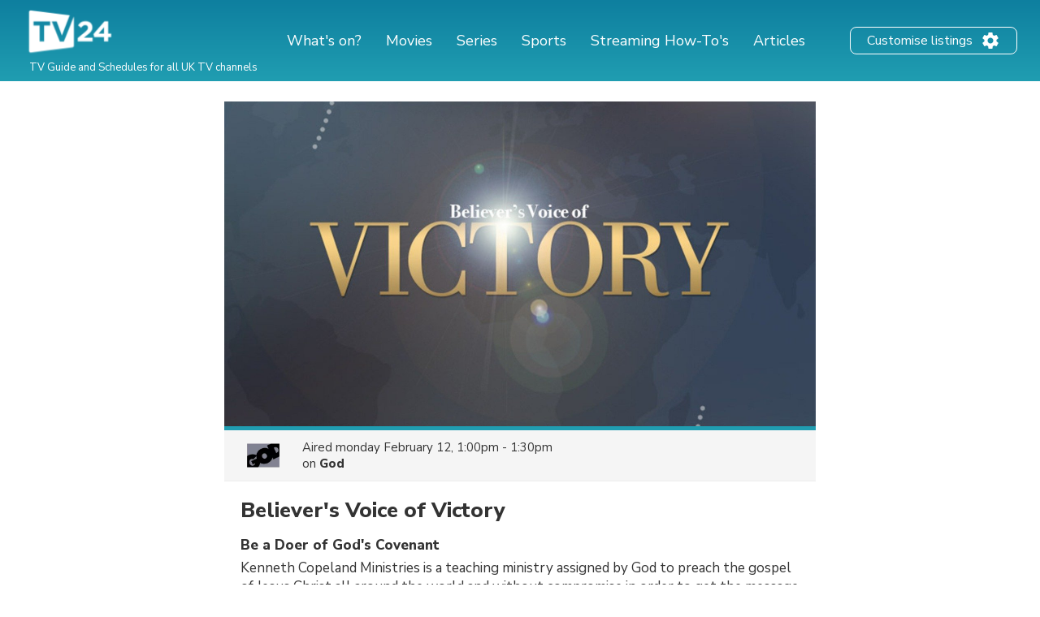

--- FILE ---
content_type: text/html; charset=utf-8
request_url: https://www.google.com/recaptcha/api2/aframe
body_size: 265
content:
<!DOCTYPE HTML><html><head><meta http-equiv="content-type" content="text/html; charset=UTF-8"></head><body><script nonce="Q7SiS8QrdcNX2oCi1S7UvA">/** Anti-fraud and anti-abuse applications only. See google.com/recaptcha */ try{var clients={'sodar':'https://pagead2.googlesyndication.com/pagead/sodar?'};window.addEventListener("message",function(a){try{if(a.source===window.parent){var b=JSON.parse(a.data);var c=clients[b['id']];if(c){var d=document.createElement('img');d.src=c+b['params']+'&rc='+(localStorage.getItem("rc::a")?sessionStorage.getItem("rc::b"):"");window.document.body.appendChild(d);sessionStorage.setItem("rc::e",parseInt(sessionStorage.getItem("rc::e")||0)+1);localStorage.setItem("rc::h",'1769534529101');}}}catch(b){}});window.parent.postMessage("_grecaptcha_ready", "*");}catch(b){}</script></body></html>

--- FILE ---
content_type: application/javascript; charset=utf-8
request_url: https://fundingchoicesmessages.google.com/f/AGSKWxXTfc33INLzu_1DG2trwVmd_fNNOR7pcQd-_-Dfleg97DJKrgAqwKqijT-p8P1gY_0a7jXAF4I974q31FE8v1LjtvXn5sWRB08K6U9EqeJXcX0Fpx-FxjaiG87GFFILBJbmB1NwCpMyzwk-o5QJzY9Dp2MCuixZrjSD9qiE2RvIQ16UnB9mE1dbZXe_/_/ad250./ad_syshome./adratio./adframe728b.&adnum=
body_size: -1286
content:
window['59adbda7-4963-46db-9592-ca2c92ba85b2'] = true;